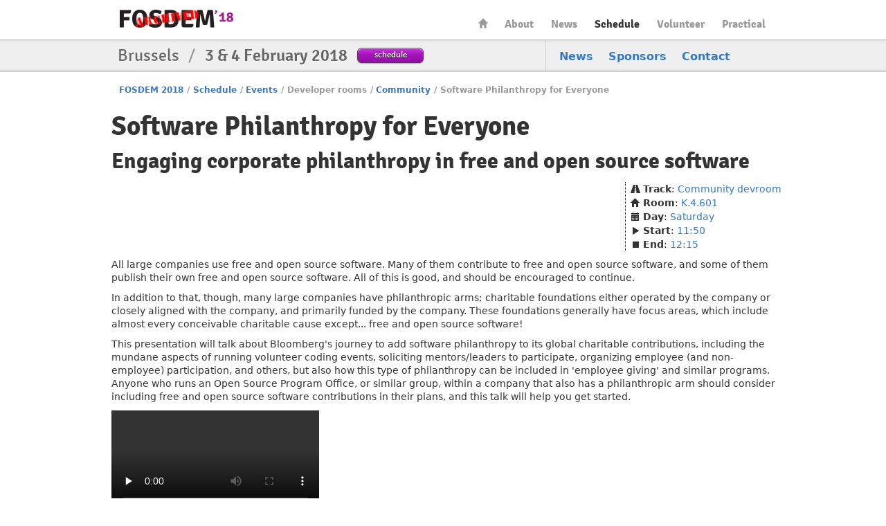

--- FILE ---
content_type: text/html
request_url: https://archive.fosdem.org/2018/schedule/event/community_engaging_corporate_philanthrop_foss/
body_size: 3568
content:
<!DOCTYPE html PUBLIC "-//W3C//DTD XHTML 1.0 Transitional//EN" "http://www.w3.org/TR/xhtml1/DTD/xhtml1-transitional.dtd">

<html xmlns="http://www.w3.org/1999/xhtml" lang="en" xml:lang="en">
  <head profile="http://a9.com/-/spec/opensearch/1.1/" prefix="og: http://ogp.me/ns#">
    <meta http-equiv="Content-Type" content="text/html; charset=utf-8" />
    <meta name="viewport" content="width=device-width, initial-scale=1.0"/>
    <meta name="generator" content="nanoc"/>
    <link rel="apple-touch-icon" sizes="120x120" href="/2018/apple-touch-icon.png" />
    <link rel="icon" type="image/png" href="/2018/favicon-32x32.png" sizes="32x32" />
    <link rel="icon" type="image/png" href="/2018/favicon-16x16.png" sizes="16x16" />
    <link rel="manifest" href="/2018/manifest.json" />
    <link rel="mask-icon" href="/2018/safari-pinned-tab.svg" color="#af2c93" />
    <meta name="msapplication-TileColor" content="#af2c93"/>
    <meta name="theme-color" content="#ffffff" />
    <link media="all" rel="stylesheet" type="text/css" href="/2018/assets/style/fosdem-11e718a7497911a1136dbe370dfaa5d8d755e5f231fcb91726a4ae021990f3f9.css" />
    <link href="/2018/atom.xml" type="application/atom+xml" rel="alternate" title="FOSDEM 2018 ATOM Feed"/>
    <link href="/2018/rss.xml" type="application/rss+xml" rel="alternate" title="FOSDEM 2018 RSS Feed"/>
    <link href="/2018/opensearch.xml" type="application/opensearchdescription+xml" title="FOSDEM 2018 Search"/>
    
    
    
    <title>FOSDEM 2018 - Software Philanthropy for Everyone</title>
    <link rel="schema.DC" href="http://purl.org/DC/elements/1.0/" />
    <meta name="DC.Title" content="Software Philanthropy for Everyone"/>
    <meta name="DC.Format" content="text/html" />
    <meta name="DC.Language" content="en" />
    <meta name="DC.Subject" content="FOSDEM 2018" />
    <meta name="DC.Rights" content="http://creativecommons.org/licenses/by-sa/2.0/be/" />
    <meta property="og:title" content="FOSDEM 2018 - Software Philanthropy for Everyone" />
    <meta property="og:type" content="website" />
    <meta property="og:image" content="https://fosdem.org/2018/assets/style/logo-gear-7204a6874eb0128932db10ff4030910401ac06f4e907f8b4a40da24ba592b252.png" />
  </head>
  <body class="schedule-event"> 
    <div id="header">
      <div class="header-holder">
        <h1 class="logo"><a href="/2018/">FOSDEM18</a></h1>
        <ul id="nav">
          <li class="home"><a href="/2018/">Home</a></li>
<li><a href="/2018/about/">About</a></li>
<li><a href="/2018/news/">News</a></li>
<li class="active"><a href="/2018/schedule/">Schedule</a></li>
<li><a href="/2018/volunteer/">Volunteer</a></li>
<li><a href="/2018/practical/">Practical</a></li>
        </ul> <!-- #nav -->
      </div> <!-- .header-holder -->
    </div> <!-- #header -->
    
      <div class="title-box">
        <div class="holder">
          <div class="frame">
            <ul class="navbar">
              <li><a href="/2018/news/">News</a></li>
<li><a href="/2018/about/sponsors/">Sponsors</a></li>
<li><a href="/2018/contact/">Contact</a></li>
            </ul>
            <div class="text-block">
              <h2>Brussels <span>/</span> <strong>3 &amp; 4 February 2018</strong></h2>
              <a class="btn-purple" href="/2018/schedule/">schedule</a>
            </div>
          </div>
        </div>
      </div> <!-- .title-box -->
    
    
    <div id="main">
      
      <ul class="breadcrumbs">
        <li><a href="/2018/">FOSDEM 2018</a></li><li class="separator">/</li><li><a href="/2018/schedule/">Schedule</a></li><li class="separator">/</li><li><a href="/2018/schedule/events/">Events</a></li><li class="separator">/</li><li>Developer rooms</li><li class="separator">/</li><li><a href="/2018/schedule/track/community_devroom/">Community</a></li><li class="separator">/</li><li class="active">Software Philanthropy for Everyone</li>
      </ul>
      

      
        <div id="pagetitles">
        <h1>Software Philanthropy for Everyone</h1>
	
	<h2>Engaging corporate philanthropy in free and open source software</h2>
	
	</div>
      

      
<ul class="side-box">
  <li><i class="icon-road"></i> <strong>Track</strong>: <a href="/2018/schedule/track/community_devroom/">Community devroom</a></li>
  <li><i class="icon-home"></i> <strong>Room</strong>: <a href="/2018/schedule/room/k4601/">K.4.601</a></li>
  <li><i class="icon-calendar"></i> <strong>Day</strong>: <a href="/2018/schedule/day/saturday/">Saturday</a></li>
  <li><i class="icon-play"></i> <strong>Start</strong>: <a class="value-title" title="2018-02-03T11:50:00+01:00" href="/2018/schedule/day/saturday/#1150">11:50</a></li>
  <li><i class="icon-stop"></i> <strong>End</strong>: <a class="value-title" title="2018-02-03T12:15:00+01:00" href="/2018/schedule/day/saturday/#1215">12:15</a></li>
</ul>
<br style="clear: both;"/>




<div class="event-blurb">

<div class="event-abstract"><p>All large companies use free and open source software. Many of them contribute to free and open source software, and some of them publish their own free and open source software. All of this is good, and should be encouraged to continue.</p>

<p>In addition to that, though, many large companies have philanthropic arms; charitable foundations either operated by the company or closely aligned with the company, and primarily funded by the company. These foundations generally have focus areas, which include almost every conceivable charitable cause except... free and open source software!</p>

<p>This presentation will talk about Bloomberg's journey to add software philanthropy to its global charitable contributions, including the mundane aspects of running volunteer coding events, soliciting mentors/leaders to participate, organizing employee (and non-employee) participation, and others, but also how this type of philanthropy can be included in 'employee giving' and similar programs. Anyone who runs an Open Source Program Office, or similar group, within a company that also has a philanthropic arm should consider including free and open source software contributions in their plans, and this talk will help you get started.</p></div>


<div class="event-description"></div>

</div>



<div class="video">
  <video preload="none" controls="controls">
    <source src="https://video.fosdem.org/2018/K.4.601/community_engaging_corporate_philanthrop_foss.webm" type='video/webm; codecs="vp9, opus"' />
  </video>
</div>



<h3>Speakers</h3>
<table>
    <tbody>
        
        <tr>
          
          <td><a href="/2018/schedule/speaker/kevin_p_fleming/"><img class="thumb" height="32" width="32" src="/2018/schedule/speaker/kevin_p_fleming/ee0e6aa565b4205bef31622c28e5e46f0dd1af1021abbd21c5c131f4da3b50c2.jpg" alt="Photo of Kevin P. Fleming"/></a></td>
          <td><a href="/2018/schedule/speaker/kevin_p_fleming/">Kevin P. Fleming</a></td>
        </tr>
        
    </tbody>
</table>



  <h3>Attachments</h3>
  <ul class="event-attachments unstyled">
    
      <li><i class="icon-download"></i> <a href="/2018/schedule/event/community_engaging_corporate_philanthrop_foss/attachments/slides/2154/export/events/attachments/community_engaging_corporate_philanthrop_foss/slides/2154/SoftwarePhilanthropy.pdf">Software Philanthropy Slides (slides)</a></li>
    
  </ul>



  <h3>Links</h3>
  <ul>
    
      <li><a href="https://video.fosdem.org/2018/K.4.601/community_engaging_corporate_philanthrop_foss.mp4">Video recording (mp4)</a></li>
    
      <li><a href="https://video.fosdem.org/2018/K.4.601/community_engaging_corporate_philanthrop_foss.webm">Video recording (WebM/VP9)</a></li>
    
      <li><a href="https://submission.fosdem.org/feedback/6447.php">Submit feedback</a></li>
    
  </ul>




    </div> <!-- #main -->
    <div id="footer">
      <div class="footer-holder">
        <div class="panel-block">
          
          <div class="panel-column">
            <h3>FOSDEM</h3>
            <ul class="panel">
              <li class="home"><a accesskey="1" href="/2018/">Home</a></li>
<li><a accesskey="2" href="/2018/news/">News</a></li>
<li><a href="/2018/about/">About</a></li>
<li><a href="/2018/about/sponsors/">Sponsors</a></li>
<li><a href="/2018/support/donate/">Donate</a></li>
<li><a accesskey="5" href="/2018/faq/">FAQ</a></li>
<li><a href="/2018/archives/">Archives</a></li>
            </ul>
          </div> <!-- .panel-column -->
        
          <div class="panel-column">
            <h3>This year</h3>
            <ul class="panel">
              <li><a accesskey="s" href="/2018/schedule/">Schedule</a></li>
<li><a href="/2018/stands/">Stands</a></li>
<li><a href="/2018/certification/">Certification exams</a></li>
<li><a href="/2018/keysigning/">Keysigning</a></li>
<li><a href="/2018/volunteer/">Volunteer</a></li>
<li><a href="/2018/beerevent/">Friday Beer Event</a></li>
<li><a href="/2018/fringe/">Fringe</a></li>
            </ul>
          </div> <!-- .panel-column -->
        
          <div class="panel-column">
            <h3>Practical information</h3>
            <ul class="panel">
              <li><a href="/2018/practical/transportation/">Getting there</a></li>
<li><a href="/2018/practical/accessibility/">Accessibility</a></li>
<li><a href="/2018/practical/accommodation/">Accommodation</a></li>
<li><a href="/2018/practical/conduct/">Code of Conduct</a></li>
<li><a href="/2018/practical/services/">During the Event</a></li>
<li><a href="/2018/practical/jobcorner/">Job Corner</a></li>
            </ul>
          </div> <!-- .panel-column -->
        
          <div class="panel-column">
            <h3>Media and press</h3>
            <ul class="panel">
              <li><a href="/2018/interviews/">Interviews</a></li>
<li><a href="http://video.fosdem.org/">Video recordings</a></li>
<li><a href="/2018/social/">Social media</a></li>
<li><a href="/2018/support/promote/">Promote</a></li>
            </ul>
          </div> <!-- .panel-column -->
        
        </div> <!-- .panel-block -->
        <div class="company-info">
          <div class="company-info-logo"></div>
          <strong class="logo-small"><a href="/2018/schedule/">FOSDEM18</a></strong>
          <p>Brussels <span>/</span> <strong>3 &amp; 4 February 2018</strong></p>
        </div>
        <div class="license-info">
          <div class="license-info-logo"></div>
          This work is licensed under the Creative Commons Attribution 2.0 Belgium Licence.<br/>
          To view a copy of this licence, visit
          <a class="quiet" rel="license" href="http://creativecommons.org/licenses/by/2.0/be/deed.en">http://creativecommons.org/licenses/by/2.0/be/deed.en</a><br/>
          or send a letter to Creative Commons, 444 Castro Street, Suite 900, Mountain View, California, 94041, USA.
        </div>
      </div>
    </div>
  </body>
</html>
